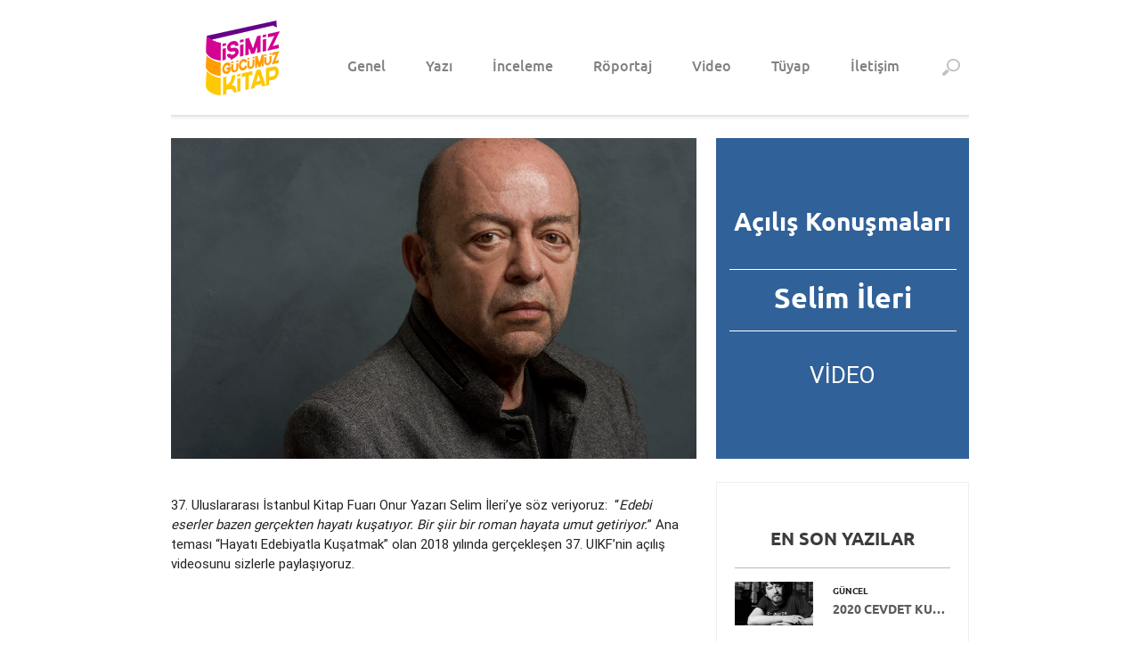

--- FILE ---
content_type: text/html; charset=UTF-8
request_url: https://www.isimizgucumuzkitap.com/selim-ileri/
body_size: 34100
content:
<!doctype html>
<html>
    <head>
        <meta charset="utf-8">
    <title>Selim İleri | İşimiz Gücümüz Kitap</title>
    <meta name="viewport" content="width=device-width, initial-scale=1.0, maximum-scale=1.0, user-scalable=no">
    <base href="https://www.isimizgucumuzkitap.com/wp-content/themes/tuyap/" />
    <meta name="google-site-verification" content="dEIwda0at0yxZ41fw_Cd_Bex3DXGZK6aXa-My42vfEk" />
    <link type="text/css" rel="stylesheet" href="https://www.isimizgucumuzkitap.com/wp-content/themes/tuyap/assets/css/style.css" />
    <link type="text/css" rel="stylesheet" href="https://cdnjs.cloudflare.com/ajax/libs/materialize/0.97.0/css/materialize.css" />
    <link href="https://fonts.googleapis.com/icon?family=Material+Icons" rel="stylesheet" />
        <meta property="og:url" content="https://www.isimizgucumuzkitap.com/selim-ileri/" />
    <meta property="og:type" content="article" />
    <meta property="og:title" content="Selim İleri" />
    <meta property="og:description" content="37. Uluslararası İstanbul Kitap Fuarı Onur Yazarı Selim İleri’ye söz veriyoruz:  “Edebi eserler bazen gerçekten hayatı kuşatıyor. Bir şiir bir roman hayata umut getiriyor.” Ana teması “Hayatı Edebiyatla Kuşatmak” olan 2018 yılında gerçekleşen 37. UIKF’nin açılış videosunu sizlerle paylaşıyoruz." />
    <link rel="shortcut icon" href="/favicon.ico" type="image/x-icon">
    <link rel="icon" href="/favicon.ico" type="image/x-icon">
        <meta property="og:image" content="https://www.isimizgucumuzkitap.com/wp-content/uploads/2020/07/selimILERI-0334c.jpg" />
        
<!-- All In One SEO Pack 3.6.2[69,81] -->
<meta name="description"  content="37. Uluslararası İstanbul Kitap Fuarı Onur Yazarı Selim İleri&#039;ye söz veriyoruz: &quot;Edebi eserler bazen gerçekten hayatı kuşatıyor. Bir şiir bir roman hayata umut" />

<meta name="keywords"  content="selim ileri,açılış konuşması," />

<script type="application/ld+json" class="aioseop-schema">{"@context":"https://schema.org","@graph":[{"@type":"Organization","@id":"https://www.isimizgucumuzkitap.com/#organization","url":"https://www.isimizgucumuzkitap.com/","name":"İşimiz Gücümüz Kitap","sameAs":[]},{"@type":"WebSite","@id":"https://www.isimizgucumuzkitap.com/#website","url":"https://www.isimizgucumuzkitap.com/","name":"İşimiz Gücümüz Kitap","publisher":{"@id":"https://www.isimizgucumuzkitap.com/#organization"}},{"@type":"WebPage","@id":"https://www.isimizgucumuzkitap.com/selim-ileri/#webpage","url":"https://www.isimizgucumuzkitap.com/selim-ileri/","inLanguage":"tr","name":"Selim İleri","isPartOf":{"@id":"https://www.isimizgucumuzkitap.com/#website"},"breadcrumb":{"@id":"https://www.isimizgucumuzkitap.com/selim-ileri/#breadcrumblist"},"image":{"@type":"ImageObject","@id":"https://www.isimizgucumuzkitap.com/selim-ileri/#primaryimage","url":"https://www.isimizgucumuzkitap.com/wp-content/uploads/2020/07/selimILERI-0334c.jpg","width":1840,"height":1228,"caption":"SELIM ILERI / FOTOGRAF MUHSIN AKGUN HURRIYET KITAP SANAT"},"primaryImageOfPage":{"@id":"https://www.isimizgucumuzkitap.com/selim-ileri/#primaryimage"},"datePublished":"2020-07-13T11:03:43+03:00","dateModified":"2020-07-13T11:03:44+03:00"},{"@type":"Article","@id":"https://www.isimizgucumuzkitap.com/selim-ileri/#article","isPartOf":{"@id":"https://www.isimizgucumuzkitap.com/selim-ileri/#webpage"},"author":{"@id":"https://www.isimizgucumuzkitap.com/profil/admin/#author"},"headline":"Selim İleri","datePublished":"2020-07-13T11:03:43+03:00","dateModified":"2020-07-13T11:03:44+03:00","commentCount":0,"mainEntityOfPage":{"@id":"https://www.isimizgucumuzkitap.com/selim-ileri/#webpage"},"publisher":{"@id":"https://www.isimizgucumuzkitap.com/#organization"},"articleSection":"Video","image":{"@type":"ImageObject","@id":"https://www.isimizgucumuzkitap.com/selim-ileri/#primaryimage","url":"https://www.isimizgucumuzkitap.com/wp-content/uploads/2020/07/selimILERI-0334c.jpg","width":1840,"height":1228,"caption":"SELIM ILERI / FOTOGRAF MUHSIN AKGUN HURRIYET KITAP SANAT"}},{"@type":"Person","@id":"https://www.isimizgucumuzkitap.com/profil/admin/#author","name":"admin","sameAs":[],"image":{"@type":"ImageObject","@id":"https://www.isimizgucumuzkitap.com/#personlogo","url":"https://secure.gravatar.com/avatar/16cd039f72a08a6ebabcd9a63584ff27?s=96&r=g","width":96,"height":96,"caption":"admin"}},{"@type":"BreadcrumbList","@id":"https://www.isimizgucumuzkitap.com/selim-ileri/#breadcrumblist","itemListElement":[{"@type":"ListItem","position":1,"item":{"@type":"WebPage","@id":"https://www.isimizgucumuzkitap.com/","url":"https://www.isimizgucumuzkitap.com/","name":"İşimiz Gücümüz Kitap - Çünkü Biz Kitapları Seviyoruz"}},{"@type":"ListItem","position":2,"item":{"@type":"WebPage","@id":"https://www.isimizgucumuzkitap.com/selim-ileri/","url":"https://www.isimizgucumuzkitap.com/selim-ileri/","name":"Selim İleri"}}]}]}</script>
<link rel="canonical" href="https://www.isimizgucumuzkitap.com/selim-ileri/" />
<!-- All In One SEO Pack -->
<link rel='dns-prefetch' href='//s.w.org' />
<link rel="alternate" type="application/rss+xml" title="İşimiz Gücümüz Kitap &raquo; Selim İleri yorum beslemesi" href="https://www.isimizgucumuzkitap.com/selim-ileri/feed/" />
<meta property="fb:admins" content="582738912"/><meta property="og:title" content="Selim İleri"/><meta property="og:type" content="article"/><meta property="og:url" content="https://www.isimizgucumuzkitap.com/selim-ileri/"/><meta property="og:site_name" content="İşimiz Gücümüz Kitap"/><meta property="og:image" content="https://www.isimizgucumuzkitap.com/wp-content/uploads/2020/07/selimILERI-0334c.jpg"/>		<script type="text/javascript">
			window._wpemojiSettings = {"baseUrl":"https:\/\/s.w.org\/images\/core\/emoji\/12.0.0-1\/72x72\/","ext":".png","svgUrl":"https:\/\/s.w.org\/images\/core\/emoji\/12.0.0-1\/svg\/","svgExt":".svg","source":{"concatemoji":"https:\/\/www.isimizgucumuzkitap.com\/wp-includes\/js\/wp-emoji-release.min.js?ver=5.4.18"}};
			/*! This file is auto-generated */
			!function(e,a,t){var n,r,o,i=a.createElement("canvas"),p=i.getContext&&i.getContext("2d");function s(e,t){var a=String.fromCharCode;p.clearRect(0,0,i.width,i.height),p.fillText(a.apply(this,e),0,0);e=i.toDataURL();return p.clearRect(0,0,i.width,i.height),p.fillText(a.apply(this,t),0,0),e===i.toDataURL()}function c(e){var t=a.createElement("script");t.src=e,t.defer=t.type="text/javascript",a.getElementsByTagName("head")[0].appendChild(t)}for(o=Array("flag","emoji"),t.supports={everything:!0,everythingExceptFlag:!0},r=0;r<o.length;r++)t.supports[o[r]]=function(e){if(!p||!p.fillText)return!1;switch(p.textBaseline="top",p.font="600 32px Arial",e){case"flag":return s([127987,65039,8205,9895,65039],[127987,65039,8203,9895,65039])?!1:!s([55356,56826,55356,56819],[55356,56826,8203,55356,56819])&&!s([55356,57332,56128,56423,56128,56418,56128,56421,56128,56430,56128,56423,56128,56447],[55356,57332,8203,56128,56423,8203,56128,56418,8203,56128,56421,8203,56128,56430,8203,56128,56423,8203,56128,56447]);case"emoji":return!s([55357,56424,55356,57342,8205,55358,56605,8205,55357,56424,55356,57340],[55357,56424,55356,57342,8203,55358,56605,8203,55357,56424,55356,57340])}return!1}(o[r]),t.supports.everything=t.supports.everything&&t.supports[o[r]],"flag"!==o[r]&&(t.supports.everythingExceptFlag=t.supports.everythingExceptFlag&&t.supports[o[r]]);t.supports.everythingExceptFlag=t.supports.everythingExceptFlag&&!t.supports.flag,t.DOMReady=!1,t.readyCallback=function(){t.DOMReady=!0},t.supports.everything||(n=function(){t.readyCallback()},a.addEventListener?(a.addEventListener("DOMContentLoaded",n,!1),e.addEventListener("load",n,!1)):(e.attachEvent("onload",n),a.attachEvent("onreadystatechange",function(){"complete"===a.readyState&&t.readyCallback()})),(n=t.source||{}).concatemoji?c(n.concatemoji):n.wpemoji&&n.twemoji&&(c(n.twemoji),c(n.wpemoji)))}(window,document,window._wpemojiSettings);
		</script>
		<style type="text/css">
img.wp-smiley,
img.emoji {
	display: inline !important;
	border: none !important;
	box-shadow: none !important;
	height: 1em !important;
	width: 1em !important;
	margin: 0 .07em !important;
	vertical-align: -0.1em !important;
	background: none !important;
	padding: 0 !important;
}
</style>
	<link rel='stylesheet' id='wp-block-library-css'  href='https://www.isimizgucumuzkitap.com/wp-includes/css/dist/block-library/style.min.css?ver=5.4.18' type='text/css' media='all' />
<link rel='stylesheet' id='vls-gf-style-css'  href='https://www.isimizgucumuzkitap.com/wp-content/plugins/gallery-factory/css/front/style.css?ver=5.4.18' type='text/css' media='all' />
<link rel='https://api.w.org/' href='https://www.isimizgucumuzkitap.com/wp-json/' />
<link rel="EditURI" type="application/rsd+xml" title="RSD" href="https://www.isimizgucumuzkitap.com/xmlrpc.php?rsd" />
<link rel="wlwmanifest" type="application/wlwmanifest+xml" href="https://www.isimizgucumuzkitap.com/wp-includes/wlwmanifest.xml" /> 
<link rel='prev' title='Prof. Dr. İoanna Kuçuradi' href='https://www.isimizgucumuzkitap.com/prof-dr-ioanna-kucuradi/' />
<link rel='next' title='Ayla Kutlu' href='https://www.isimizgucumuzkitap.com/ayla-kutlu/' />
<meta name="generator" content="WordPress 5.4.18" />
<link rel='shortlink' href='https://www.isimizgucumuzkitap.com/?p=18148' />
<link rel="alternate" type="application/json+oembed" href="https://www.isimizgucumuzkitap.com/wp-json/oembed/1.0/embed?url=https%3A%2F%2Fwww.isimizgucumuzkitap.com%2Fselim-ileri%2F" />
<link rel="alternate" type="text/xml+oembed" href="https://www.isimizgucumuzkitap.com/wp-json/oembed/1.0/embed?url=https%3A%2F%2Fwww.isimizgucumuzkitap.com%2Fselim-ileri%2F&#038;format=xml" />
</head>
<body>
<div class="header">
   
    <div class="container">
        <div class="space55"></div>
         <a class="logo" href="https://www.isimizgucumuzkitap.com"></a>
        <div class="nav">
            <div class="menu-headermenu-container"><ul id="menu-headermenu" class="hide-on-med-and-down"><li id="menu-item-378" class="menu-item menu-item-type-taxonomy menu-item-object-category menu-item-378"><a href="https://www.isimizgucumuzkitap.com/kategori/genel/">Genel</a></li>
<li id="menu-item-16" class="menu-item menu-item-type-taxonomy menu-item-object-category menu-item-16"><a href="https://www.isimizgucumuzkitap.com/kategori/yazi/">Yazı</a></li>
<li id="menu-item-12" class="menu-item menu-item-type-taxonomy menu-item-object-category menu-item-12"><a href="https://www.isimizgucumuzkitap.com/kategori/inceleme/">İnceleme</a></li>
<li id="menu-item-15" class="menu-item menu-item-type-taxonomy menu-item-object-category menu-item-15"><a href="https://www.isimizgucumuzkitap.com/kategori/roportaj/">Röportaj</a></li>
<li id="menu-item-18120" class="menu-item menu-item-type-taxonomy menu-item-object-category current-post-ancestor current-menu-parent current-post-parent menu-item-18120"><a href="https://www.isimizgucumuzkitap.com/kategori/video-2/">Video</a></li>
<li id="menu-item-11" class="menu-item menu-item-type-post_type menu-item-object-page menu-item-11"><a href="https://www.isimizgucumuzkitap.com/tuyap/">Tüyap</a></li>
<li id="menu-item-10" class="menu-item menu-item-type-post_type menu-item-object-page menu-item-10"><a href="https://www.isimizgucumuzkitap.com/iletisim/">İletişim</a></li>
</ul></div>            <a href="#" data-activates="slide-out" class="button-collapse"><i class="mdi-navigation-menu"></i></a>
            <a class="searchBtn"></a>
        </div>
        <form class="searchForm" action="https://www.isimizgucumuzkitap.com">
            <input type="text" name="s" value="" placeholder="İçerik Ara" />
        </form>
    </div>
    <div class="menu-headermenu-container"><ul id="slide-out" class="side-nav"><li class="menu-item menu-item-type-taxonomy menu-item-object-category menu-item-378"><a href="https://www.isimizgucumuzkitap.com/kategori/genel/">Genel</a></li>
<li class="menu-item menu-item-type-taxonomy menu-item-object-category menu-item-16"><a href="https://www.isimizgucumuzkitap.com/kategori/yazi/">Yazı</a></li>
<li class="menu-item menu-item-type-taxonomy menu-item-object-category menu-item-12"><a href="https://www.isimizgucumuzkitap.com/kategori/inceleme/">İnceleme</a></li>
<li class="menu-item menu-item-type-taxonomy menu-item-object-category menu-item-15"><a href="https://www.isimizgucumuzkitap.com/kategori/roportaj/">Röportaj</a></li>
<li class="menu-item menu-item-type-taxonomy menu-item-object-category current-post-ancestor current-menu-parent current-post-parent menu-item-18120"><a href="https://www.isimizgucumuzkitap.com/kategori/video-2/">Video</a></li>
<li class="menu-item menu-item-type-post_type menu-item-object-page menu-item-11"><a href="https://www.isimizgucumuzkitap.com/tuyap/">Tüyap</a></li>
<li class="menu-item menu-item-type-post_type menu-item-object-page menu-item-10"><a href="https://www.isimizgucumuzkitap.com/iletisim/">İletişim</a></li>
</ul></div></div>    <div class="wPage contentDetail">
        <div class="container">
            <div class="row">
    <div class="col l8 m12 postDetailImage">
        <img width="539" height="360" src="https://www.isimizgucumuzkitap.com/wp-content/uploads/2020/07/selimILERI-0334c.jpg" class="attachment-post-detail size-post-detail wp-post-image" alt="" />    </div>
        <div class="col l4 s12 postDetailText ">
        <div class="block">
            <div class="centered">
                <div class="postDetailTitle">Açılış Konuşmaları</div>
                <div class="space30"></div>
                <div class="postTitle">Selim İleri</div>
                <div class="space30"></div>
                <div class="postDetailCategoryName">VİDEO</div>
                <!--<div class="postDetailAuthor"><a href="https://www.isimizgucumuzkitap.com/profil/admin/" title="admin">ADMİN</a></div>-->
            </div>
        </div>
    </div>
</div>            <div class="row">
                <div class="col l8">
                    
<p>37. Uluslararası İstanbul Kitap Fuarı Onur Yazarı Selim İleri’ye söz veriyoruz:  “<em>Edebi eserler bazen gerçekten hayatı kuşatıyor. Bir şiir bir roman hayata umut getiriyor.</em>” Ana teması “Hayatı Edebiyatla Kuşatmak” olan 2018 yılında gerçekleşen 37. UIKF’nin açılış videosunu sizlerle paylaşıyoruz.</p>



<figure class="wp-block-embed-youtube wp-block-embed is-type-video is-provider-youtube wp-embed-aspect-16-9 wp-has-aspect-ratio"><div class="wp-block-embed__wrapper">
<iframe title="37. Uluslararası İstanbul Kitap Fuarı Onur Yazarı Selim İleri" width="500" height="281" src="https://www.youtube.com/embed/r42fwda_yls?start=26&#038;feature=oembed" frameborder="0" allow="accelerometer; autoplay; encrypted-media; gyroscope; picture-in-picture" allowfullscreen></iframe>
</div></figure>



<p></p>
                    <div class="space20"></div>
                    <div class="socialLink">
    <a class="facebookBtn fb_share waves-effect waves-light" href="https://www.isimizgucumuzkitap.com/selim-ileri/"><i></i>FACEBOOK</a>
    <a class="twitterBtn tweet waves-effect waves-light" href="https://www.isimizgucumuzkitap.com/selim-ileri/" data-title="Selim İleri"><i></i>TWITTER</a>
    <a class="pinterestBtn waves-effect waves-light" href="javascript:void((function()%7Bvar%20e=document.createElement('script');e.setAttribute('type','text/javascript');e.setAttribute('charset','UTF-8');e.setAttribute('src','http://assets.pinterest.com/js/pinmarklet.js?r='+Math.random()*99999999);document.body.appendChild(e)%7D)());"><i></i>PINTEREST</a>
    <a class="plusBtn waves-effect waves-light open_share_popup" href="https://plus.google.com/share?url=https://www.isimizgucumuzkitap.com/selim-ileri/"><i></i>GOOGLE +</a>
    <a class="linkedinBtn waves-effect waves-light open_share_popup" href="http://www.linkedin.com/shareArticle?mini=true&amp;url=https://www.isimizgucumuzkitap.com/selim-ileri/"><i></i>LINKEDIN</a>
    <a class="emailBtn waves-effect waves-light" href="mailto:?Subject=İşimiz Gücümüz Kitap https://www.isimizgucumuzkitap.com&amp;Body=Selim İleri%20 https://www.isimizgucumuzkitap.com/selim-ileri/"><i></i>E-POSTA</a>
    <div class="clearfix"></div>
</div>                    <div class="space44"></div>
                    <div class="h3  center-align">Diğer Video İçerikleri</div>
<div class="line_55"></div>
<div class="row postList">
        <div class="col l4 s12">
        <a href="https://www.isimizgucumuzkitap.com/acilis-konusmalari-tan-oral/" title="Tan Oral">
            <img width="278" height="169" src="https://www.isimizgucumuzkitap.com/wp-content/uploads/2020/06/TAN-ORAL-278x169.jpg" class="attachment-post-thumb size-post-thumb wp-post-image" alt="" />        </a>
        <div class="categoryName">VİDEO</div>
        <div class="postTitle"><a href="https://www.isimizgucumuzkitap.com/acilis-konusmalari-tan-oral/" title="Tan Oral">TAN ORAL</a></div>
        <!--<div class="postAuthor"><a href="https://www.isimizgucumuzkitap.com/profil/admin/" title="admin">ADMİN</a></div>-->
    </div>
        <div class="col l4 s12">
        <a href="https://www.isimizgucumuzkitap.com/adnan-ozyalciner/" title="Adnan Özyalçıner">
            <img width="254" height="169" src="https://www.isimizgucumuzkitap.com/wp-content/uploads/2020/07/IMG_9755_adnan-Öz.jpg" class="attachment-post-thumb size-post-thumb wp-post-image" alt="" />        </a>
        <div class="categoryName">VİDEO</div>
        <div class="postTitle"><a href="https://www.isimizgucumuzkitap.com/adnan-ozyalciner/" title="Adnan Özyalçıner">ADNAN ÖZYALÇINER</a></div>
        <!--<div class="postAuthor"><a href="https://www.isimizgucumuzkitap.com/profil/admin/" title="admin">ADMİN</a></div>-->
    </div>
        <div class="col l4 s12">
        <a href="https://www.isimizgucumuzkitap.com/celal-uster/" title="#İşiGücüKitapOlanlar: Celâl Üster">
            <img width="300" height="169" src="https://www.isimizgucumuzkitap.com/wp-content/uploads/2016/10/celal-üster-300x169.jpg" class="attachment-post-thumb size-post-thumb wp-post-image" alt="" srcset="https://www.isimizgucumuzkitap.com/wp-content/uploads/2016/10/celal-üster-300x169.jpg 300w, https://www.isimizgucumuzkitap.com/wp-content/uploads/2016/10/celal-üster-635x360.jpg 635w" sizes="(max-width: 300px) 100vw, 300px" />        </a>
        <div class="categoryName">RÖPORTAJ</div>
        <div class="postTitle"><a href="https://www.isimizgucumuzkitap.com/celal-uster/" title="#İşiGücüKitapOlanlar: Celâl Üster">#İŞİGÜCÜKİTAPOLANLAR: CELÂL ÜSTER</a></div>
        <!--<div class="postAuthor"><a href="https://www.isimizgucumuzkitap.com/profil/editor/" title="AOXEN">AOXEN</a></div>-->
    </div>
        <div class="col l4 s12">
        <a href="https://www.isimizgucumuzkitap.com/1985te-tuyapin-konugu-olan-rus-sair-yevtusenko-ile-celal-usterin-yaptigi-soylesi/" title="1985’te TÜYAP’ın konuğu olan Rus şair Yevtuşenko ile Celal Üster’in yaptığı söyleşi">
            <img width="300" height="169" src="https://www.isimizgucumuzkitap.com/wp-content/uploads/2017/04/rus-sair-yevtusenko-300x169.jpg" class="attachment-post-thumb size-post-thumb wp-post-image" alt="" srcset="https://www.isimizgucumuzkitap.com/wp-content/uploads/2017/04/rus-sair-yevtusenko-300x169.jpg 300w, https://www.isimizgucumuzkitap.com/wp-content/uploads/2017/04/rus-sair-yevtusenko-635x360.jpg 635w" sizes="(max-width: 300px) 100vw, 300px" />        </a>
        <div class="categoryName">RÖPORTAJ</div>
        <div class="postTitle"><a href="https://www.isimizgucumuzkitap.com/1985te-tuyapin-konugu-olan-rus-sair-yevtusenko-ile-celal-usterin-yaptigi-soylesi/" title="1985’te TÜYAP’ın konuğu olan Rus şair Yevtuşenko ile Celal Üster’in yaptığı söyleşi">1985’TE TÜYAP’IN KONUĞU OLAN RUS ŞAİR YEVTUŞENKO İLE CELAL ÜSTER’İN YAPTIĞI SÖYLEŞİ</a></div>
        <!--<div class="postAuthor"><a href="https://www.isimizgucumuzkitap.com/profil/admin/" title="admin">ADMİN</a></div>-->
    </div>
        <div class="col l4 s12">
        <a href="https://www.isimizgucumuzkitap.com/dogan-hizlan-roportaji/" title="Doğan Hızlan: &#8216;Sanatçılar geleceği yazar, politikacılar bugünü yaşar.&#8217;">
            <img width="300" height="169" src="https://www.isimizgucumuzkitap.com/wp-content/uploads/2016/10/Dogan-Hizlan-300x169.jpg" class="attachment-post-thumb size-post-thumb wp-post-image" alt="" srcset="https://www.isimizgucumuzkitap.com/wp-content/uploads/2016/10/Dogan-Hizlan-300x169.jpg 300w, https://www.isimizgucumuzkitap.com/wp-content/uploads/2016/10/Dogan-Hizlan-635x360.jpg 635w" sizes="(max-width: 300px) 100vw, 300px" />        </a>
        <div class="categoryName">RÖPORTAJ</div>
        <div class="postTitle"><a href="https://www.isimizgucumuzkitap.com/dogan-hizlan-roportaji/" title="Doğan Hızlan: &#8216;Sanatçılar geleceği yazar, politikacılar bugünü yaşar.&#8217;">DOĞAN HIZLAN: &#8216;SANATÇILAR GELECEĞİ YAZAR, POLİTİKACILAR BUGÜNÜ YAŞAR.&#8217;</a></div>
        <!--<div class="postAuthor"><a href="https://www.isimizgucumuzkitap.com/profil/editor/" title="AOXEN">AOXEN</a></div>-->
    </div>
        </div>                </div>
                <div class="col l4">
                    <div class="sidebar">
    <div class="ads_250_250">
                <div class="space30"></div>
        <div class="h3  center-align">EN SON YAZILAR</div>
<div class="line_55"></div>
<div class="row sideBarPostList">
            <div class="col l5">
            <a href="https://www.isimizgucumuzkitap.com/2020-cevdet-kudret-edebiyat-odulu-hakan-bicakciya-verildi/" title="2020 Cevdet Kudret Edebiyat Ödülü, Hakan Bıçakcı’ya verildi">
                <img width="300" height="169" src="https://www.isimizgucumuzkitap.com/wp-content/uploads/2020/11/HakanBıcakcı-300x169.jpeg" class="attachment-post-thumb size-post-thumb wp-post-image" alt="" srcset="https://www.isimizgucumuzkitap.com/wp-content/uploads/2020/11/HakanBıcakcı-300x169.jpeg 300w, https://www.isimizgucumuzkitap.com/wp-content/uploads/2020/11/HakanBıcakcı-635x360.jpeg 635w" sizes="(max-width: 300px) 100vw, 300px" />            </a>
        </div>
        <div class="col l7 ">
            <div class="categoryName">GÜNCEL</div>
            <div class="postTitle"><a href="https://www.isimizgucumuzkitap.com/2020-cevdet-kudret-edebiyat-odulu-hakan-bicakciya-verildi/" title="2020 Cevdet Kudret Edebiyat Ödülü, Hakan Bıçakcı’ya verildi">2020 CEVDET KUDRET EDEBİYAT ÖDÜLÜ, HAKAN BIÇAKCI’YA VERİLDİ</a></div>
        </div>
        <div class="clearfix"></div>
            <div class="col l5">
            <a href="https://www.isimizgucumuzkitap.com/222-eserlik-kuslu-kitaplar-koleksiyonu-bude/" title="1220 Eserlik Kuşlu Kitaplar Koleksiyonu: BUDE">
                <img width="225" height="169" src="https://www.isimizgucumuzkitap.com/wp-content/uploads/2020/08/IMG_2537.jpg" class="attachment-post-thumb size-post-thumb wp-post-image" alt="" />            </a>
        </div>
        <div class="col l7 purple_bg">
            <div class="categoryName">RÖPORTAJ</div>
            <div class="postTitle"><a href="https://www.isimizgucumuzkitap.com/222-eserlik-kuslu-kitaplar-koleksiyonu-bude/" title="1220 Eserlik Kuşlu Kitaplar Koleksiyonu: BUDE">1220 ESERLİK KUŞLU KİTAPLAR KOLEKSİYONU: BUDE</a></div>
        </div>
        <div class="clearfix"></div>
            <div class="col l5">
            <a href="https://www.isimizgucumuzkitap.com/adnan-ozyalciner/" title="Adnan Özyalçıner">
                <img width="254" height="169" src="https://www.isimizgucumuzkitap.com/wp-content/uploads/2020/07/IMG_9755_adnan-Öz.jpg" class="attachment-post-thumb size-post-thumb wp-post-image" alt="" />            </a>
        </div>
        <div class="col l7 ">
            <div class="categoryName">VİDEO</div>
            <div class="postTitle"><a href="https://www.isimizgucumuzkitap.com/adnan-ozyalciner/" title="Adnan Özyalçıner">ADNAN ÖZYALÇINER</a></div>
        </div>
        <div class="clearfix"></div>
            <div class="col l5">
            <a href="https://www.isimizgucumuzkitap.com/ayla-kutlu/" title="Ayla Kutlu">
                <img width="225" height="169" src="https://www.isimizgucumuzkitap.com/wp-content/uploads/2020/07/AylaKutlu3.jpg" class="attachment-post-thumb size-post-thumb wp-post-image" alt="" />            </a>
        </div>
        <div class="col l7 ">
            <div class="categoryName">VİDEO</div>
            <div class="postTitle"><a href="https://www.isimizgucumuzkitap.com/ayla-kutlu/" title="Ayla Kutlu">AYLA KUTLU</a></div>
        </div>
        <div class="clearfix"></div>
            <div class="col l5">
            <a href="https://www.isimizgucumuzkitap.com/prof-dr-ioanna-kucuradi/" title="Prof. Dr. İoanna Kuçuradi">
                <img width="253" height="169" src="https://www.isimizgucumuzkitap.com/wp-content/uploads/2020/07/DSC3265.jpg" class="attachment-post-thumb size-post-thumb wp-post-image" alt="" />            </a>
        </div>
        <div class="col l7 ">
            <div class="categoryName">VİDEO</div>
            <div class="postTitle"><a href="https://www.isimizgucumuzkitap.com/prof-dr-ioanna-kucuradi/" title="Prof. Dr. İoanna Kuçuradi">PROF. DR. İOANNA KUÇURADİ</a></div>
        </div>
        <div class="clearfix"></div>
        </div>        <div class="space20"></div>
        <!--
        <div class="fb-page" data-href="https://www.facebook.com/istanbulkitapfuari" data-width="300" data-small-header="false" data-adapt-container-width="true" data-hide-cover="false" data-show-facepile="true" data-show-posts="false"><div class="fb-xfbml-parse-ignore"><blockquote cite="https://www.facebook.com/istanbulkitapfuari"><a href="https://www.facebook.com/istanbulkitapfuari">İstanbul Kitap Fuari</a></blockquote></div></div>
        <div class="space20"></div>
        <div class="ySoz">
            <div class="line_40"></div>
            <div class="randSoz"></div>
            <div class="space20"></div>
            <div class="btnBox">
                <a class="btn white tweet btnBorder btnTweet waves-effect waves-light" data-title="">Tweetle<i></i></a>
            </div>
            <div class="space20"></div>
            <div class="line_40"></div>
        </div>-->
    </div>
</div>                </div>
            </div>
        </div>
    </div>
<div class="container">
    <div class="space10"></div>
    <div class="row">
        <div class="col l3 s6">
            <a href="https://www.facebook.com/isimizgucumuzkitap" target="_blank"><img src="https://www.isimizgucumuzkitap.com/wp-content/themes/tuyap/assets/img/facebook.png" /></a>
        </div>
        <div class="col l3 s6">
            <a href="https://twitter.com/gucumuzkitap" target="_blank"><img src="https://www.isimizgucumuzkitap.com/wp-content/themes/tuyap/assets/img/twitter.png" /></a>
        </div>
        <div class="col l3 s6">
            <a href="https://www.youtube.com/user/kitapfuari" target="_blank"><img src="https://www.isimizgucumuzkitap.com/wp-content/themes/tuyap/assets/img/youtube.png" /></a>
        </div>
        <div class="col l3 s6">
            <a href="https://www.instagram.com/gucumuzkitap/" target="_blank"><img src="https://www.isimizgucumuzkitap.com/wp-content/themes/tuyap/assets/img/instagram.png" /></a>
        </div>
    </div>
</div>
<div class="footer">
    <div class="footer_line"></div>
    <div class="container">
        <div class="footer_logo">
            <div class="space15"></div>
            <div class="line_34"></div>
        </div>
        <div class="row footer_link">
            <div class="col l3 m6 s12 hide-on-med-and-down">
                <div class="menu-headermenu-container"><ul id="menu-headermenu-1" class="menu"><li class="menu-item menu-item-type-taxonomy menu-item-object-category menu-item-378"><a href="https://www.isimizgucumuzkitap.com/kategori/genel/">Genel</a></li>
<li class="menu-item menu-item-type-taxonomy menu-item-object-category menu-item-16"><a href="https://www.isimizgucumuzkitap.com/kategori/yazi/">Yazı</a></li>
<li class="menu-item menu-item-type-taxonomy menu-item-object-category menu-item-12"><a href="https://www.isimizgucumuzkitap.com/kategori/inceleme/">İnceleme</a></li>
<li class="menu-item menu-item-type-taxonomy menu-item-object-category menu-item-15"><a href="https://www.isimizgucumuzkitap.com/kategori/roportaj/">Röportaj</a></li>
<li class="menu-item menu-item-type-taxonomy menu-item-object-category current-post-ancestor current-menu-parent current-post-parent menu-item-18120"><a href="https://www.isimizgucumuzkitap.com/kategori/video-2/">Video</a></li>
<li class="menu-item menu-item-type-post_type menu-item-object-page menu-item-11"><a href="https://www.isimizgucumuzkitap.com/tuyap/">Tüyap</a></li>
<li class="menu-item menu-item-type-post_type menu-item-object-page menu-item-10"><a href="https://www.isimizgucumuzkitap.com/iletisim/">İletişim</a></li>
</ul></div>            </div>
            <div class="col l1  hide-on-med-and-down">
                <div class="space10"></div>
            </div>
            <div class="col l3 m6 s12 hide-on-med-and-down">
                <ul class="left_e_icon">
                                            <li><a href="https://www.isimizgucumuzkitap.com/2020-cevdet-kudret-edebiyat-odulu-hakan-bicakciya-verildi/">2020 Cevdet Kudret Edebiyat Ödülü, Hakan Bıçakcı’ya verildi</a><div class="line_34"></div></li>
                                            <li><a href="https://www.isimizgucumuzkitap.com/222-eserlik-kuslu-kitaplar-koleksiyonu-bude/">1220 Eserlik Kuşlu Kitaplar Koleksiyonu: BUDE</a><div class="line_34"></div></li>
                                            <li><a href="https://www.isimizgucumuzkitap.com/adnan-ozyalciner/">Adnan Özyalçıner</a><div class="line_34"></div></li>
                                            <li><a href="https://www.isimizgucumuzkitap.com/ayla-kutlu/">Ayla Kutlu</a><div class="line_34"></div></li>
                                            <li><a href="https://www.isimizgucumuzkitap.com/selim-ileri/">Selim İleri</a><div class="line_34"></div></li>
                                            <li><a href="https://www.isimizgucumuzkitap.com/prof-dr-ioanna-kucuradi/">Prof. Dr. İoanna Kuçuradi</a><div class="line_34"></div></li>
                                            <li><a href="https://www.isimizgucumuzkitap.com/acilis-konusmalari-tan-oral/">Tan Oral</a><div class="line_34"></div></li>
                                            <li><a href="https://www.isimizgucumuzkitap.com/z-kusagi-salgin-sirasinda-merhamet-ve-markaya-bagliligi-nasil-guclendiriyor/">Z Kuşağı Salgın Sırasında Merhamet ve Markaya Bağlılığı Nasıl Güçlendiriyor?</a><div class="line_34"></div></li>
                                            <li><a href="https://www.isimizgucumuzkitap.com/18081-2/">İstanbul Kitap Fuarı'nın 30 Yıllık Serüveni</a><div class="line_34"></div></li>
                                            <li><a href="https://www.isimizgucumuzkitap.com/36-uluslararasi-istanbul-kitap-fuari-onur-yazari-ve-temasi-belirlendi/">36. Uluslararası İstanbul Kitap Fuarı Onur Yazarı ve Teması Belirlendi</a><div class="line_34"></div></li>
                                    </ul>
            </div>
            <div class="col l1  hide-on-med-and-down">
                <div class="space10"></div>
            </div>
            <div class="col l4 m12 s12">
                <div class="hide-on-med-and-down">
                    <h4>Abonelik</h4>
                    <p>En son çıkan kitapların incelemeleri, röportajlar,
                        sana özel listeler ve bilgilendirici yazılardan anında 
                        haberdar olmak için kayıt ol!
                    </p>
                    <div class="space10"></div>
                    <div class="subcribeBox">
                        <input type="text" class="subscribeEmail" name="email" data-error="Email adresi geçersiz." placeholder="Email adresiniz." autocomplete="off"/>
                        <a class="sendSubBtn">KAYIT OL</a>
                    </div>
                </div>
                <div class="space10"></div>
                <p>Copyright © 2015 - All rights reserved  - Tüyap</p>
            </div>
        </div>
    </div>
</div>
<div id="alertModal" class="modal bottom-sheet">
    <div class="modal-content">
        <a class="closeModal fa fa-times" onclick="closeModal('#alertModal')"></a>
        <p>Message</p>
    </div>
</div>
<div id="fb-root"></div>
<script src="https://cdnjs.cloudflare.com/ajax/libs/jquery/3.3.1/jquery.js"></script>
<script src="https://cdnjs.cloudflare.com/ajax/libs/materialize/0.97.0/js/materialize.js"></script>
<script>
            $(document).ready(function () {
                $('.button-collapse').sideNav({
                    menuWidth: 250,
                    edge: 'left',
                    closeOnClick: true
                });
            });
</script>
<script src="https://www.isimizgucumuzkitap.com/wp-content/themes/tuyap/assets/js/main.js"></script>
<script type='text/javascript' src='https://www.isimizgucumuzkitap.com/wp-includes/js/wp-embed.min.js?ver=5.4.18'></script>
<script>
  (function(i,s,o,g,r,a,m){i['GoogleAnalyticsObject']=r;i[r]=i[r]||function(){
  (i[r].q=i[r].q||[]).push(arguments)},i[r].l=1*new Date();a=s.createElement(o),
  m=s.getElementsByTagName(o)[0];a.async=1;a.src=g;m.parentNode.insertBefore(a,m)
  })(window,document,'script','//www.google-analytics.com/analytics.js','ga');

  ga('create', 'UA-38016851-8', 'auto');
  ga('send', 'pageview');

</script>
</body>
</html>

--- FILE ---
content_type: text/css
request_url: https://www.isimizgucumuzkitap.com/wp-content/themes/tuyap/assets/css/style.css
body_size: 19814
content:
@font-face {
    font-family: 'ubuntubold';
    src: url('../fonts/ubuntu/bold/ubuntu-bold.eot');
    src: url('../fonts/ubuntu/bold/ubuntu-bold.eot?#iefix') format('embedded-opentype'),
        url('../fonts/ubuntu/bold/ubuntu-bold.woff2') format('woff2'),
        url('../fonts/ubuntu/bold/ubuntu-bold.woff') format('woff'),
        url('../fonts/ubuntu/bold/ubuntu-bold.ttf') format('truetype'),
        url('../fonts/ubuntu/bold/ubuntu-bold.svg#ubuntubold') format('svg');
    font-weight: normal;
    font-style: normal;
}
@font-face {
    font-family: 'ubuntumedium';
    src: url('../fonts/ubuntu/medium/ubuntu-medium.eot');
    src: url('../fonts/ubuntu/medium/ubuntu-medium.eot?#iefix') format('embedded-opentype'),
        url('../fonts/ubuntu/medium/ubuntu-medium.woff2') format('woff2'),
        url('../fonts/ubuntu/medium/ubuntu-medium.woff') format('woff'),
        url('../fonts/ubuntu/medium/ubuntu-medium.ttf') format('truetype'),
        url('../fonts/ubuntu/medium/ubuntu-medium.svg#ubuntumedium') format('svg');
    font-weight: normal;
    font-style: normal;
}
@font-face {
    font-family: 'ubunturegular';
    src: url('../fonts/ubuntu/regular/ubuntu-regular.eot');
    src: url('../fonts/ubuntu/regular/ubuntu-regular.eot?#iefix') format('embedded-opentype'),
        url('../fonts/ubuntu/regular/ubuntu-regular.woff2') format('woff2'),
        url('../fonts/ubuntu/regular/ubuntu-regular.woff') format('woff'),
        url('../fonts/ubuntu/regular/ubuntu-regular.ttf') format('truetype'),
        url('../fonts/ubuntu/regular/ubuntu-regular.svg#ubunturegular') format('svg');
    font-weight: normal;
    font-style: normal;
}
@font-face {
    font-family: 'ubuntulight';
    src: url('../fonts/ubuntu/light/ubuntu-light.eot');
    src: url('../fonts/ubuntu/light/ubuntu-light.eot?#iefix') format('embedded-opentype'),
        url('../fonts/ubuntu/light/ubuntu-light.woff2') format('woff2'),
        url('../fonts/ubuntu/light/ubuntu-light.woff') format('woff'),
        url('../fonts/ubuntu/light/ubuntu-light.ttf') format('truetype'),
        url('../fonts/ubuntu/light/ubuntu-light.svg#ubuntulight') format('svg');
    font-weight: normal;
    font-style: normal;
}

img{ height:auto; max-width:100%;}
h1{ font-family: 'ubuntubold'; font-size:30px !important; }
h2{ font-family: 'ubuntubold'; font-size:25px !important; }
.h3{ color: #3c3c3c; font-family: 'ubuntubold'; font-size:20px !important; }
h5{ font-family: 'ubuntubold'; font-size:16px !important; }
.header .logo{ display:block; z-index: 4; background:url(../img/logo.png) center; width:160px; height:100px; position: absolute; left: 0px; top: 15px; }
.header{ margin-bottom:20px;}
.header .container{ position: relative;}
.nav{ width:100%; padding-bottom:10px; position: relative; background:url(../img/mn_bg.png); background-repeat:repeat-x; background-position:left bottom; min-height: 50px;  }
.nav ul{ display:table; margin:0px auto; margin-bottom: 30px;}
.nav ul li{ float:left; position:relative; margin-left:15px;}
.nav ul li:first-child{ margin-left:0px;}
.nav ul li span{ height:3px; background:#ffc900; opacity:0px; display:block; width:0%; position:absolute; bottom:5px; }
.nav ul li a{ display:block; padding-left:15px; font-size:16px; padding-right:15px; font-family: 'ubuntumedium'; line-height:40px; color:#828181; cursor:pointer; text-align:center;}
.nav ul li:hover span,.nav ul li.current_page_item span,.nav ul li.current-menu-item span{ width:100% !important; }

.rad5{-webkit-border-radius: 5px; -moz-border-radius: 5px; border-radius: 5px;}
.rad10{-webkit-border-radius: 10px; -moz-border-radius: 10px; border-radius: 10px;}
.rad15{-webkit-border-radius: 15px; -moz-border-radius: 15px; border-radius: 15px;}
.rad100{-webkit-border-radius: 100px; -moz-border-radius: 100px; border-radius: 100px;}

.t1{ -webkit-transition: all 100ms ease-in-out; -moz-transition: all 100ms ease-in-out; -o-transition: all 100ms ease-in-out; transition: all 100ms ease-in-out;}
.t2{ -webkit-transition: all 200ms ease-in-out; -moz-transition: all 200ms ease-in-out; -o-transition: all 200ms ease-in-out; transition: all 200ms ease-in-out;}
.t3{ -webkit-transition: all 300ms ease-in-out; -moz-transition: all 300ms ease-in-out; -o-transition: all 300ms ease-in-out; transition: all 300ms ease-in-out;}
.t4{ -webkit-transition: all 400ms ease-in-out; -moz-transition: all 400ms ease-in-out; -o-transition: all 400ms ease-in-out; transition: all 400ms ease-in-out;}
.t5{ -webkit-transition: all 500ms ease-in-out; -moz-transition: all 500ms ease-in-out; -o-transition: all 500ms ease-in-out; transition: all 500ms ease-in-out;}

.space10{ height: 10px;}
.space15{ height: 15px;}
.space20{ height: 20px;}
.space25{ height: 25px;}
.space30{ height: 30px;}
.space44{ height: 44px;}
.space55{ height: 55px;}
.space70{ height: 70px;}
.space100{ height: 100px;}
.autoMargin{ margin: 0px auto; }

.footer{ background:#272727; overflow: auto;}
.footer_line{ height:6px; background:url(../img/footer_line.png); }
.line_34{ background:url(../img/line_34.png); width:100%; height:2px; margin-top:0px; clear:both;}
.footer_link li a{ line-height:20px; padding-top:7px; padding-bottom: 7px; display:inline-block; color:#bab8b8; cursor:pointer; font-size:14px; font-family: 'ubunturegular';}
.left_e_icon li a{ padding-left:33px; background:url(../img/e_icon.png); background-position: 10px center; background-repeat:no-repeat;}
.footer h4{ font-size:20px; color:#FFF; font-family:ubuntumedium; }
.footer p{ font-size:12px; color:#bab8b8;}
.footer .menu li:last-child .line_34{ display:none;  }
.subcribeBox{ padding-right:100px; position:relative; }
.subcribeBox input{ background:#333333 !important; color: #FFF; height:50px !important; border:none !important; box-shadow:none !important; padding-left:15px !important; box-sizing:border-box !important;}
.subcribeBox a{ position:absolute; right:0px; width:100px; height:50px; background:#ff9f03;  top:0px; line-height:50px; color:#FFF; text-align:center; cursor: pointer; }
.subcribeBox a:hover{ background:#fba71f;}

.ads_970_90{ margin: 20px auto; max-width: 970px; }
.clearfix{ clear:both;}
#map{ height: 300px; }
.w100{ width: 100%; position: relative; }
.line_24{ height: 4px; width: 385px; background: url('../img/line_24.png'); display: block; position: absolute; left: 0px; top: 15px; }
.line_25{ height: 4px; width: 385px; background: url('../img/line_25.png'); display: block; position: absolute; right: 0px; top: 15px; }

.contactForm input,.contactForm textarea{ background: #FFF !important; height: 35px !important; box-shadow: none !important; box-sizing: border-box !important;
                                          border: 1px solid #CCC !important; padding-left: 10px !important;}
.contactForm input.errorv,.contactForm textarea.errorv{ border-color:#F00 !important;}
.contactForm input[type="submit"]{ outline: none; background: transparent !important; border: none !important;}
.contactForm textarea{ height: 100px !important; resize: none; outline: none; padding-top: 5px;}
.dLine_2{ background: #CCC; width: 1px; height: 180px; margin: 60px auto;}
.mnst_col{  font-family: 'ubuntulight'; font-size:19px; color: #FFF; }
.mnst_col .col .l12.first-col{ margin-bottom: 20px; }
.mnst_col p{ font-size: 16px; font-style: italic;}
.mnst_col > .l8 .block{height: 360px;}
.mnst_col .l8 .block{ padding: 0px 50px; }
.mnst_col .block .centered{ position: relative; z-index: 5; text-shadow: 1px 1px #000;}
.mnst_col .block .filter_image{ width: 100%; height: 100%; background: rgba(0,0,0,0.3); position: absolute; left: 0px; top: 0px; z-index: 4; }
.mnst_col .block:hover .filter_image{ background: rgba(0,0,0,0.2)  }
.mnst_col .link_size{ width: 100%; height: 100%; position: absolute; display: block; z-index: 7; left: 0px; top: 0px;}
.ubuntubold{  font-family: 'ubuntubold'; font-size: 25px; }
.wmx100{ max-width: 100px;}
.white-line{ height: 1px; background: #FFF; width: 100%; margin: 10px auto;}
.bgImg{ width: 100%; height: 100%; position: absolute; left: 0px; right: 0px;  z-index: 1; object-fit: cover; }
.postList .col img{ width: 100%;}
.sideBarPostList{ margin-bottom: 0px !important; }
.sideBarPostList a{display: block;}
.postList .categoryName,.sideBarPostList .categoryName,.postList50 .categoryName{ font-family: 'ubuntumedium'; font-size: 12px; line-height: 18px; margin-top: 10px;}
.sideBarPostList .categoryName{margin-top: 2px;font-size: 10px;  font-family: 'ubuntubold';}
.postList .col,.sideBarPostList .col{ margin-bottom: 20px;}

.postList .postTitle a,.sideBarPostList .postTitle a,.postList50  .postTitle a{
    color: #5a5a5a;
    overflow:hidden !important;
    text-overflow: ellipsis;
}
.postList .postTitle,.sideBarPostList .postTitle,.postList50  .postTitle{ 
    font-size: 17px; font-family: 'ubuntubold'; color: #5a5a5a;
    white-space: nowrap; line-height: 30px;
    overflow:hidden !important;
    text-overflow: ellipsis;
}
.sideBarPostList .postTitle{ font-size: 14px; line-height: 25px;}
.postList .postAuthor a,.sideBarPostList .postAuthor a,.postList50 .postAuthor a{
    color: #9c9c9c;
}
.postList .postAuthor,.sideBarPostList .postAuthor,.postList50 .postAuthor{ color: #9c9c9c; font-size: 13px; margin-bottom: 5px; }
.sideBarPostList .postAuthor{font-size: 10px;}
.postList .postExcerpt,.postList50 .postExcerpt{  font-size: 12px; color: #272727; font-family: 'ubuntulight'; font-style: italic; height: 55px; overflow: hidden; }
.postList .postExcerpt a,.postList50 .postExcerpt a{
     color: #272727;
}
/*orrange BG */
.orrange_bg .postLine { width: 100%; height: 1px; background:#ff9f03; margin-top: 10px; }
.orrange_bg .categoryName{ color: #ff9f03 !important; }
.postDetailText.orrange_bg .block{ background: #ff9f03 !important; }
/*Purple BG */
.purple_bg .postLine { width: 100%; height: 1px; background:#660388; margin-top: 10px; }
.purple_bg .categoryName{ color: #660388 !important; }
.postDetailText.purple_bg .block{ background: #660388 !important; }
/*green BG */
.green_bg .postLine { width: 100%; height: 1px; background:#09d45e; margin-top: 10px; }
.green_bg .categoryName{ color: #09d45e !important; }
.postDetailText.green_bg .block{ background: #09d45e !important; }



.sidebar .ySoz{ font-size: 20px; text-align: center;}
.sidebar .ySoz .line_40{background: url(../img/line_40.1.png); margin-bottom: 15px;}
.sidebar .ySoz p{ margin-top: 20px;}
.ySoz{ font-size: 30px; font-family: 'ubuntulight'; text-align: center; font-style: italic; margin-bottom: 30px; }
.ySoz.indexTw .btn{ float: right; margin-bottom: 15px; margin-top: 0px;  }
.ySoz b{ display: inline-block; margin-left: 20px;}
.ySoz p{ margin: 10px 0px; }
.line_40{ width: 100%; height: 4px; background: url(../img/line_40.png); }
.ySoz.indexTw .line_40{ margin-bottom: 15px;}
.adsName{ font-family: 'ubuntulight'; font-size: 14px; font-style: italic; text-align: center; margin-top: 10px; }

.postDetailText .block{height: 360px; background: #306199;}
.postDetailText .postDetailTitle{ font-size: 28px; color: #FFF; font-family: 'ubuntubold'; }
.postDetailText .postTitle{ font-family: 'ubuntubold'; font-size: 32px; color: #FFF;  border-top:1px solid #FFF; border-bottom: 1px solid #FFF; padding-top: 10px; padding-bottom: 10px; }
.postDetailText .postDetailCategoryName{ color: #FFF; font-size: 26px; }
.postDetailText .postDetailAuthor,.postDetailText .postDetailAuthor a{ color: #FFF; font-size: 13px; font-family: 'ubuntulight'; }
.postDetailText .centered{ width: 90%;}
.postDetailImage img{ width: 100%; }
.socialLink a{ width: 100px; cursor: pointer; font-size: 11px; line-height: 32px; color: #FFF; text-align: left; height: 30px;  margin-right: 5px; display: block; float: left;}
.socialLink a i{  width: 30px; height: 30px; float: left; display: block; background: url('../img/social.png'); }
.facebookBtn{ background: #306199; }
.facebookBtn i{ background-position: 0px 0px;}
.twitterBtn{ background: #26c4f1; }
.twitterBtn i{ background-position: -30px 0px !important; }
.pinterestBtn{background: #b81621;}
.pinterestBtn i{ background-position: -60px 0px !important; }
.plusBtn{ background: #d34836; }
.plusBtn i{ background-position: -90px 0px !important; }
.linkedinBtn{background: #007bb6;}
.linkedinBtn i{ background-position: -120px 0px !important; }
.emailBtn{background: #33cc99;}
.emailBtn i{ background-position: -150px 0px !important; }
.line_55{ margin: 30px 5px; height: 1px; background: #bab8b8; }
.sidebar .line_55{margin: 15px 0px;}
.authorBox{background: #efefef; padding: 15px; margin-left: 10px; margin-right: 10px;}
.authorBox .in_box{ border: 1px solid #dcdcdc; }
.authorBox .in_box .row{ margin-bottom: 0px !important; }
.authorBox .in_box img{ margin: 30px auto; display: block;}
.authorName{  font-family: 'ubuntubold'; padding-top: 5px; margin-left: -20px; font-size: 24px; }
.authorName a{ color: #000;}
.authorRole{ font-family: 'ubuntulight'; color: #5a5a5a; font-size: 16px; margin-left: -20px;}

.sidebar{ min-height: 200px; border: 1px solid #efefef; padding: 20px; }
.btn.btnBorder{ font-weight: bold; font-size: 16px; text-transform: capitalize; color: #3c3c3c; box-shadow: none; border: 1px solid #d7d7d7; padding-left: 10px; padding-right: 10px;}
.btnTweet i{ width: 20px; height: 15px; display: block; background: url('../img/tweetle.png'); float: right; margin-top: 10px; margin-left: 10px;}
.btnBox{ background: url(../img/btnBoxbg.png) no-repeat center;}

.authorSocial{ float: right; margin-right: 15px;}
.authorSocial a{ cursor: pointer; width: 30px; height: 30px; background: url('../img/social.png'); display: block; float: left; }
.authorSocial a.facebook{ background-position: 0px -30px; }
.authorSocial a.twitter{ background-position: -30px -29px; }
.authorSocial a.instagram{ background-position: -90px -30px; }
.fotorama__wrap{width: 100% !important; }
.fotorama__nav__shaft{float: left !important;}
.authorInfoBox{min-height: 300px; max-width: 400px; margin: 0px auto; margin-bottom: 30px; background: #efefef; padding: 35px;}
.authorInfoBox > img{ width: 100%; display: block;}
.authorInfoBox .authorName{ margin-left: 0px; text-align: center; margin-top: 20px; }
.authorInfoBox .authorRole{ margin-left: 0px; text-align: center; font-size: 16px; margin-bottom: 10px; }
.authorInfoBox .authorDesc{ font-size: 12px; font-family: 'ubuntulight'; }
.authorInfoBox .authorSocial{ margin-top: 20px !important;  float: none !important; display: table; margin: 0px auto;}
.postList50 img{ width: 100%; display: block;}
.postList50 .descData{ position: relative;}
.postList50 .absolute{ width: 100%; left: 0px; bottom:0px; position: absolute;}
.pagination{ display: table; margin: 0px auto;}
.detailAuthorImage{ width: 72px; height: 72px; }
.button-collapse{ display: none; line-height: 40px; font-size: 40px; color: #272727; position: absolute; left: 0px; top: 0px; }
.qTitle{ font-size: 30px; font-family: 'ubuntubold'; text-align: center; max-width: 750px; margin: 0px auto;}
.kwl{ max-width: 750px; margin: 30px auto !important; }
.kwl .col { margin-bottom: 20px;}
.kwl .col > img,.kwl .col a > img{ width: 100%; display: block; }
.kwl_name{ background: #efefef; height: 40px; position: relative; padding-left: 10px; padding-top: 10px; }
.kwl_name label{ text-align: center; font-family: 'ubuntulight'; padding-right: 40px;  color: #444; display: block !important; font-weight: bold; font-size: 14px !important;}
.q_radio_selected{ display: block; cursor: pointer;}
.btn.purple.skvbtn,.btn.purple.skvbtn2{ height: 50px; display: table; line-height: 50px; min-width: 250px; font-size: 18px; margin: 0px auto; float: none;}
.preloader-wrapper.loading_r{ margin: 0px auto; display: table; margin-top: 40px; display: none; }

.results{ max-width: 600px; margin: 0px auto;}
.rTitle{ font-size: 18px; font-family: 'ubuntubold'; text-align: center; }
.rName{ font-family: 'ubuntubold'; text-align: center; font-size: 40px; }
.marginAuto{ display: table; margin: 0px auto;}
.searchBtn{ color: #444; font-size: 30px; position: absolute; width: 40px; height: 40px; right: 0px; top: 0px; cursor: pointer; background: url('../img/search.png') no-repeat center; }
form.searchForm input{ 
    border: 1px solid #f8f8f8 !important; height: 50px !important;  box-shadow: none!important;
    box-sizing: border-box !important; padding: 0px 15px; margin-top: -5px; border-top:0px;
    font-family: 'ubuntulight'; font-size: 22px;
}
.searchForm{ display: none; }
.searchBtn.active{ background: url('../img/close.png'); }
.searchTitleBox{ margin-bottom: 20px; }
.searchTitleBox h1{ margin: 15px 0px; font-size: 18px !important; text-align: center; }
.nav{ box-sizing: border-box; padding-left: 120px; }
.size-full.alignright{ margin-left:30px; float: right;}
.ads_250_250 img{ display: block; margin:0px auto; }
.full_size_img img{ width: 100%; max-height: 500px; object-fit: cover;  }
.pagination .next{ float: right; }
.pagination span.page-numbers{ display: inline-block;
    padding: 5px 10px;
    margin: 0px 2px; }
.pagination a.page-numbers{
        display: inline-block;
    padding: 5px 10px;
    background: #1c1c1c;
    color: #FFF;
    margin: 0px 2px;
}
.iframe_map{ width: 100%; }

@media (min-width: 1200px) {
    .wp-block-embed-youtube iframe{ width: 100%; height: 500px; }
    .postDetailImage img{ height: 360px; object-fit: cover; }
    .contentDetail > .container > .row > .l8{  }
    .contentDetail > .container > .row > .l4{   }
    .editorPage > .container > .row > .l4{ width: 325px !important; }
}
@media (max-width: 990px) {
    .header .logo{ position: relative; left: auto; top: auto; margin: 0px auto; margin-bottom: 10px;}
    .header .space55{ height: 20px; }
    .mnst_col > .l8 .block{ height: 290px !important;}
    .button-collapse{ display: block;}
    .line_24{ background-position: right; }
    .line_25{ background-position: left; }
    .line_24,.line_25{ width: 30%; }
    .sidebar{display: none;}
    .footer{ text-align: center;}
    .ads_970_90{display: none;}
    .authorName{ margin-left: 0px; text-align: center; font-size: 18px;}
    .authorRole{ margin-left: 0px; text-align: center; }
}
@media (max-width: 990px) and (min-width: 800px) {
    .mnst_col > .l8{ margin-bottom: 20px;}
    .mnst_col > .l8 .block{ height: 300px !important;}
    .mnst_col > .l4 .block{ height: 180px !important;}
}
@media (max-width: 800px) and (min-width: 600px) {
    .mnst_col > .l8{ margin-bottom: 20px;}
    .mnst_col > .l8 .block{ height: 270px !important;}
    .mnst_col > .l4 .block{ height: 140px !important;}
}
@media (max-width: 600px) and (min-width: 400px) {
    .mnst_col > .l8 .block{ height: 240px !important;}
    .mnst_col > .l4 .block{ height: 240px !important;}
}
@media (max-width: 400px) and (min-width: 200px) {
    .mnst_col > .l8 .block{ height: 170px !important;}
}
@media (max-width: 600px) {
    .header .logo{     position: absolute;
    height: 60px;
    transform: translate(-50%,-50%);
    left: 50%;
    background-size: contain;
    margin-bottom: 0px;
    top: 35px; }
    .myform .btn{ width: 100%; }
    .postList .postTitle a,.postList .postTitle{ white-space: normal; line-height: 23px; margin-top:5px; margin-bottom:5px; }
    .postList,.postList *{ max-width: 100%;}
    .indexTw { font-size: 20px;}
    #map{height: 150px;}
    .mnst_col > .l8{ margin-bottom: 20px;}
    .mnst_col > .l8 .block p{ display: none;}
    .socialLink a{ margin-bottom: 5px;}
    .space55{ height: 25px;}
    .line_24{ margin-bottom: 15px;}
    .line_25{ margin-top: 10px;}
    .line_24,.line_25{ width: 100%; display: block; position: relative; left: auto; top: auto; }
}

.block {
    text-align: center;  position: relative;
    overflow: hidden;
}
.block:before {
    content: '';
    display: inline-block;
    height: 100%;
    vertical-align: middle;
    margin-right: -0.25em;
}
.centered {
    display: inline-block;
    vertical-align: middle;
}


--- FILE ---
content_type: application/javascript
request_url: https://www.isimizgucumuzkitap.com/wp-content/themes/tuyap/assets/js/main.js
body_size: 6591
content:
(function (d, s, id) {
    var js, fjs = d.getElementsByTagName(s)[0];
    if (d.getElementById(id))
        return;
    js = d.createElement(s);
    js.id = id;
    js.src = "//connect.facebook.net/tr_TR/sdk.js#xfbml=1&version=v2.4&appId=1415398505455129";
    fjs.parentNode.insertBefore(js, fjs);
}(document, 'script', 'facebook-jssdk'));

$(document).ready(function () {

    $('.myform').submit(function (e) {
        var error = 0;
        $('.reqInput').removeClass('errorv');
        e.preventDefault();
        $('.reqInput').each(function () {
            var xError = 0;
            if (!$(this).val()) {
                xError = 1;
            }
            if ($(this).attr('name') == 'email') {
                if (!MailKontrol($(this).val())) {
                    xError = 1;
                }
            }
            if (xError == 1) {
                error++;
                $(this).addClass('errorv');
            }
        });
        if(error){
            return false;
        }

        var formData = new FormData($('.myform')[0]);
        $.ajax({
            url: $('.myform').attr('action'),
            type: 'POST',
            data: formData,
            async: false,
            success: function (d) {
                if (d == 1) {
                    $('.myform')[0].reset();
                    alert_func('Mesajınız iletilmiştir, teşekkür ederiz.');
                } else {
                    alert_func('Problem Oluştu.');
                }
            },
            cache: false,
            contentType: false,
            processData: false
        });

        return false;
    })

    $('.searchBtn').click(function () {
        if ($('.searchForm').is(':visible')) {
            $(this).removeClass('active');
            $('.searchForm').slideUp();
        } else {
            $(this).addClass('active');
            $('.searchForm').slideDown();
        }
    });

    $('.skvbtn').click(function () {
        var error = 0;
        //$('.loading_r').slideDown();
        for (var i = 1; i < iSize; i++) {
            if (!$('input[name="q_' + i + '"]:checked').val()) {
                error++;
            }
        }
        if (error) {
            alert_func('Tüm soruları cevaplamalısınız.');
            return false;
        }
        $('.loading_r').slideDown();
        var formData = new FormData($('#discover')[0]);
        $.ajax({
            url: $('#discover').attr('action') + '?count=' + (iSize - 1),
            type: 'POST',
            data: formData,
            async: false,
            success: function (d) {
                if (d == 2) {
                    setTimeout(function () {
                        $('.loading_r').slideUp();
                    }, 600);
                } else {
                    $('.skvbtn').hide();
                    setTimeout(function () {
                        $('.loading_r').slideUp();
                        $('.results').html(d);
                        $('#discover')[0].reset();
                    }, 600);
                }
            },
            cache: false,
            contentType: false,
            processData: false
        });
    });

    $('.header #menu-headermenu li').each(function () {
        $(this).append('<span class="t1"></span>');
    });
    $('.footer #menu-headermenu-1 li').each(function () {
        $(this).append('<div class="line_34"></div>');
    });

    $('a.tweet').click(function (e) {
        e.preventDefault();
        var loc = $(this).attr('href');
        var title = encodeURIComponent($(this).data('title'));
        if (!loc) {
            title = title + '&url=' + loc;
        }
        window.open('http://twitter.com/share?text=' + title + '&hashtags=tuyap' + '&', 'twitterwindow', 'height=330, width=550, top=' + ($(window).height() / 2 - 225) + ', left=' + $(window).width() / 2 + ', toolbar=0, location=0, menubar=0, directories=0, scrollbars=0');
    });
    $('.fb_share').click(function (e) {
        e.preventDefault();
        var loc = $(this).attr('href');
        window.open('https://www.facebook.com/sharer/sharer.php?u=' + loc, 'twitterwindow', 'height=330, width=550, top=' + ($(window).height() / 2 - 225) + ', left=' + $(window).width() / 2 + ', toolbar=0, location=0, menubar=0, directories=0, scrollbars=0');
    });
    $('.open_share_popup').click(function (e) {
        e.preventDefault();
        var loc = $(this).attr('href');
        window.open(loc, 'twitterwindow', 'height=330, width=550, top=' + ($(window).height() / 2 - 225) + ', left=' + $(window).width() / 2 + ', toolbar=0, location=0, menubar=0, directories=0, scrollbars=0');
    });

    $('.sendSubBtn').click(function () {
        var obj = $('.subscribeEmail');
        if (!MailKontrol(obj.val())) {
            alert_func(obj.data('error'));
        } else {
            obj.next('.help-block').text('');
            $.post('./subscribe.php', {email: obj.val()}, function (d) {
                if (d == 1) {
                    obj.val('');
                    alert_func('Email Adresiniz Eklendi.');
                } else if (d == 3) {
                    alert_func('Email adresiniz daha önce kayıt edilmiştir.');
                } else {
                    alert('Hata Oluştu.');
                }
            });
        }
    });

    $('.q_radio_selected').click(function () {
        var vid = $(this).data('id');
        $('#test_' + vid).prop("checked", true);
    });

});

function MailKontrol(email) {
    var pattern = new RegExp(/^((([a-z]|\d|[!#\$%&'\*\+\-\/=\?\^_`{\|}~]|[\u00A0-\uD7FF\uF900-\uFDCF\uFDF0-\uFFEF])+(\.([a-z]|\d|[!#\$%&'\*\+\-\/=\?\^_`{\|}~]|[\u00A0-\uD7FF\uF900-\uFDCF\uFDF0-\uFFEF])+)*)|((\x22)((((\x20|\x09)*(\x0d\x0a))?(\x20|\x09)+)?(([\x01-\x08\x0b\x0c\x0e-\x1f\x7f]|\x21|[\x23-\x5b]|[\x5d-\x7e]|[\u00A0-\uD7FF\uF900-\uFDCF\uFDF0-\uFFEF])|(\\([\x01-\x09\x0b\x0c\x0d-\x7f]|[\u00A0-\uD7FF\uF900-\uFDCF\uFDF0-\uFFEF]))))*(((\x20|\x09)*(\x0d\x0a))?(\x20|\x09)+)?(\x22)))@((([a-z]|\d|[\u00A0-\uD7FF\uF900-\uFDCF\uFDF0-\uFFEF])|(([a-z]|\d|[\u00A0-\uD7FF\uF900-\uFDCF\uFDF0-\uFFEF])([a-z]|\d|-|\.|_|~|[\u00A0-\uD7FF\uF900-\uFDCF\uFDF0-\uFFEF])*([a-z]|\d|[\u00A0-\uD7FF\uF900-\uFDCF\uFDF0-\uFFEF])))\.)+(([a-z]|[\u00A0-\uD7FF\uF900-\uFDCF\uFDF0-\uFFEF])|(([a-z]|[\u00A0-\uD7FF\uF900-\uFDCF\uFDF0-\uFFEF])([a-z]|\d|-|\.|_|~|[\u00A0-\uD7FF\uF900-\uFDCF\uFDF0-\uFFEF])*([a-z]|[\u00A0-\uD7FF\uF900-\uFDCF\uFDF0-\uFFEF])))\.?$/i);
    return pattern.test(email);
}

function alert_func(text) {
    $('#alertModal .modal-content p').html(text);
    $('#alertModal').openModal();
}

--- FILE ---
content_type: text/plain
request_url: https://www.google-analytics.com/j/collect?v=1&_v=j102&a=1882250822&t=pageview&_s=1&dl=https%3A%2F%2Fwww.isimizgucumuzkitap.com%2Fselim-ileri%2F&ul=en-us%40posix&dt=Selim%20%C4%B0leri%20%7C%20%C4%B0%C5%9Fimiz%20G%C3%BCc%C3%BCm%C3%BCz%20Kitap&sr=1280x720&vp=1280x720&_u=IEBAAEABAAAAACAAI~&jid=5587882&gjid=778769340&cid=2143345638.1763237880&tid=UA-38016851-8&_gid=750761820.1763237880&_r=1&_slc=1&z=312693133
body_size: -453
content:
2,cG-3LY3BCQ2CP